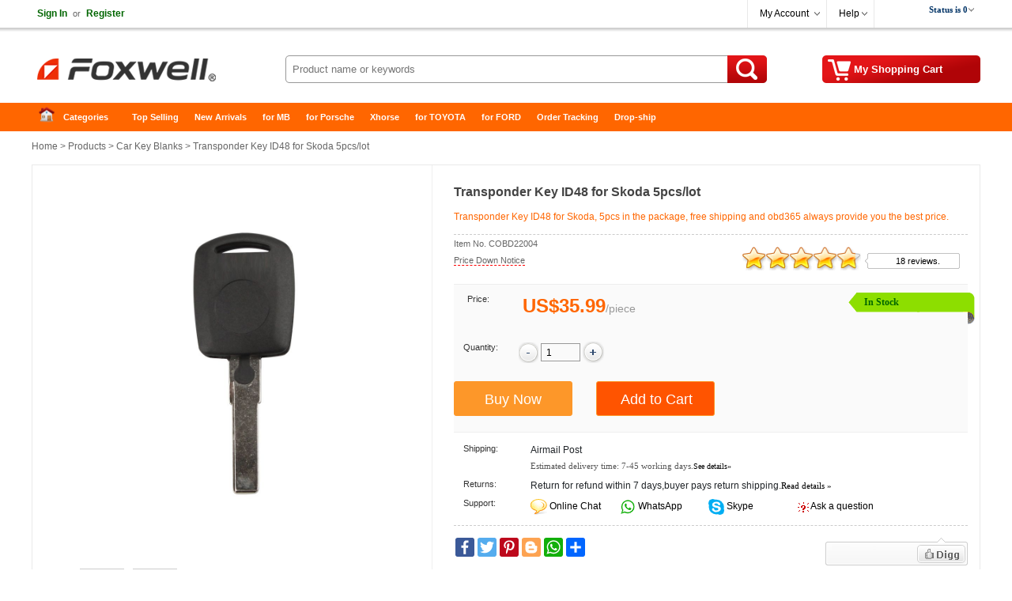

--- FILE ---
content_type: text/html
request_url: https://foxwellpro.com/wholesale/skoda-transponder-key-id48-2004.html
body_size: 75537
content:
<!DOCTYPE html>
<html xmlns:og="http://ogp.me/ns#"  xmlns:fb="http://www.facebook.com/2008/fbml" >
<head>
<meta charset="utf-8" />
<meta name="viewport" content="width=device-width, initial-scale=1, maximum-scale=1.0, user-scalable=no">
<title>Cheap Transponder Key ID48 for Skoda 5pcs/lot</title>
<meta name="keywords" content="skoda remote key,id 48" />
<meta name="description" content="Buy Transponder Key ID48 for Skoda, 5pcs in the package, only 35.99usd, free shipping on obd365.com." />
<meta property="og:url" content="https://www.foxwellpro.com/wholesale/skoda-transponder-key-id48-2004.html" />
<meta property="og:title" content="US$35.99 |Cheap Transponder Key ID48 for Skoda 5pcs/lot | foxwellpro.com" />
<meta property="og:type" content="product" />
<meta property="og:image" content="https://www.foxwellpro.com/upload/pro/skoda-transponder-key-id48-200.jpg" />
<meta property="og:description" content="Buy Transponder Key ID48 for Skoda, 5pcs in the package, only 35.99usd, free shipping on obd365.com." />
<meta property="og:site_name" content="foxwellpro.com" />
<meta property="fb:app_id" content="430349907169532" />
<link rel="amphtml" href="https://www.foxwellpro.com/amp/skoda-transponder-key-id48-2004.html"/> 
<link href="//cdn.foxwellpro.com/style.css" rel="stylesheet" type="text/css" />
<link href="//cdn.foxwellpro.com/share.css" rel="stylesheet" type="text/css" />
<link rel="stylesheet" type="text/css" href="//cdn.foxwellpro.com/plugins/slick/slick.css"/>
<link rel="stylesheet" type="text/css" href="/plugins/slick/slick-theme.css"/>
<link href="//cdn.foxwellpro.com/response.css" rel="stylesheet" type="text/css" />
<link rel="stylesheet" href="//cdn.foxwellpro.com/js/jquery-ui-1.12.1/jquery-ui.min.css">
<link rel="apple-touch-icon" type="image/png" sizes="180x180" href="/images/ios-icon-180.png">
<link rel="icon" type="image/png" sizes="196x196" href="/images/favicon-196.png">
<link rel="shortcut icon" href="/images/favicon.ico">
<link rel="canonical" href="https://www.foxwellpro.com/wholesale/skoda-transponder-key-id48-2004.html">
<script type="text/javascript" src="//cdn.foxwellpro.com/js/common.js"></script>
<link rel="prefetch" href="//cdn.foxwellpro.com/js/jquery/1.12.4/jquery.min.js" as="script" />
<link rel="prefetch" href="//cdn.foxwellpro.com/plugins/slick/slick.js" as="script" />

<script type="application/ld+json">
{
  "@context": "https://schema.org/",
  "@type": "Product",
  "name": "Transponder Key ID48 for Skoda 5pcs/lot",
  "image": ["https://www.foxwellpro.com/upload/pro/skoda-transponder-key-id48-1.jpg","https://www.foxwellpro.com/upload/pro/skoda-transponder-key-id48-2.jpg"],
  "description": "Buy Transponder Key ID48 for Skoda, 5pcs in the package, only 35.99usd, free shipping on obd365.com.",
  "sku": "COBD22004",
  "mpn": "COBD22004",
  "brand": {
    "@type": "Thing",
    "name": "FOXWELL"
  },
  "review": {
    "@type": "Review",
    "reviewRating": {
      "@type": "Rating",
      "ratingValue": "5",
      "bestRating": "5"
    },
    "author": {
      "@type": "Person",
      "name": "Foxwell Pro"
    }
  },
  "aggregateRating": {
    "@type": "AggregateRating",
    "ratingValue": "4.78",
	"reviewCount": "18"
  },
  "offers": {
    "@type": "Offer",
    "url": "https://www.foxwellpro.com/wholesale/skoda-transponder-key-id48-2004.html",
    "priceCurrency": "EUR",
    "price": "35.99",
    "priceValidUntil": "2025/2/13",
    "itemCondition": "https://schema.org/UsedCondition",
    "availability": "https://schema.org/InStock",
    "seller": {
      "@type": "Organization",
      "name": "foxwell"
    }
  }
}
</script>
<script type="application/ld+json">
{
"@context": "https://schema.org",
  "@type": "BreadcrumbList",
  "itemListElement": [{
    "@type": "ListItem",
    "position": 1,
    "item": {
      "@id": "https://www.foxwellpro.com",
      "name": "Home"
    }
  },{
    "@type": "ListItem",
    "position": 2,
    "item": {
      "@id": "https://www.foxwellpro.com/wholesale/",
      "name": "Product"
    }
 },{
"@type": "ListItem",
"position": 3,
"item": {
"@id": "https://www.foxwellpro.com/wholesale/car-key-blanks/",
"name": "Car Key Blanks"
}
},{
"@type": "ListItem",
"position": 4,
"item": {
"@id": "https://www.foxwellpro.com/wholesale/skoda-transponder-key-id48-2004.html",
"name": "Transponder Key ID48 for Skoda 5pcs/lot"
}
} ]
}
</script>

</head>
<body>
<div class="hd_wrapper">
  <div class="hd_wrap_fun">
    <div class="hd_wr_f_nav" id="welSinInOut"><a href="https://www.foxwellpro.com/app/signin.asp" class="link_green" rel="nofollow"><b>Sign In</b></a><span class="gray px11">or</span><a href="https://www.foxwellpro.com/app/regist.asp" class="link_green" rel="nofollow"><b>Register</b></a></div>
    <div class="hd_wr_f_bar">
      <div class="hd_wr_f_my">
        <div class="hd_wr_nav"><a href="https://www.foxwellpro.com/members/" rel="nofollow">My Account</a>
          <ul>
            <a href="https://www.foxwellpro.com/members/?action=orders" rel="nofollow">My Orders</a> <a href="/members/?action=inbox" rel="nofollow">My Tickets</a> <a href="/members/?action=reviews" rel="nofollow">My Reviews</a> <a href="/members/?action=specialproducts" rel="nofollow">VIP Special Products</a> <a id="myaccount_myfavorites" href="/members/?action=myfavorites" rel="nofollow">My Favorites</a>
          </ul>
        </div>
      </div>
      <div class="hd_wr_f_help">
        <div class="hd_wr_nav"><a href="/support/" rel="nofollow">Help</a>
          <ul>
            <a href="/support/" rel="nofollow">Help Center</a> <a href="/support/msg_add.asp" rel="nofollow">Freed Back</a>
          </ul>
        </div>
      </div>
      <div class="hd_wr_f_shipto"><div class="hd_f_n_c"><div class="hd_currency"><ul><li><span class="hdcurr" id="hd_curr_code"><img src="/images/ico_currency/USD.gif" /> USD</span><ul class="currency"><div class="cu_ton_top"></div><a rel="nofollow" href="javascript:void(0);" data="USD"><img src="/images/ico_currency/USD.gif" border="0" align="absmiddle" hspace="5">  U.S.Dollar</a><a rel="nofollow" href="javascript:void(0);" data="EUR"><img src="/images/ico_currency/EUR.gif" border="0" align="absmiddle" hspace="5">  Euro</a><a rel="nofollow" href="javascript:void(0);" data="GBP"><img src="/images/ico_currency/GBP.gif" border="0" align="absmiddle" hspace="5">  British Pound</a><a rel="nofollow" href="javascript:void(0);" data="AUD"><img src="/images/ico_currency/AUD.gif" border="0" align="absmiddle" hspace="5">  Australian Dollar</a><div class="clear"></div></ul></li></ul></div><script type="text/javascript">setTimeout("InitializeCurrencyCode('');",10);</script></div></div>
    </div>
  </div>
</div>
<div class="header">
  <div class="hd_logo"><a href="https://www.foxwellpro.com" target="_top">Foxwell Auto Diagnostic Tool and Accessories supplier, Wholesale, Drop-ship</a></div>
  <div class="hd_cart"><a href="https://www.foxwellpro.com/app/order.asp" target="_top" rel="nofollow"><span id="str_num_mycart">My Shopping Cart</span></a></div>
<div class="hd_sch">
	<form name="formSearch" method="get" onsubmit="javascript:return CF_Search();" action="/search/">
		<span class="sch_txt"></span>
		<input name="q" type="text" id="q" class="kw" maxlength="50" placeholder="Product name or keywords">
		<input type="submit" value="Search" class="go" title="search" />
	</form>
</div>
 </div>
<div class="clear"></div>
<div id="content"> <div class="hd_nav"><div class="hd_ct">
	<ul>
		<li class="fir"><a href="/">Home</a></li>
		<li>
			<a class="ac_a_sm" href="/wholesale/" title="OBD2 Center">Categories</a>
			<ul>
	<li><a href="/wholesale/car-diagnostic-tools/" title="Car Diagnostic Tools">Car Diagnostic Tools</a></li>
	<li><a href="/wholesale/original-brand-tools/" title="Original Brand Tools">Original Brand Tools</a></li>
	<li><a href="/wholesale/car-key-programmers/" title="Car Key Programmers">Car Key Programmers</a></li>
	<li><a href="/wholesale/obd2-code-scanners/" title="OBD2 Code Scanners">OBD2 Code Scanners</a></li>
	<li><a href="/wholesale/truck-heavy-duty-scanners/" title="Truck Heavy Duty Scanners">Truck Heavy Duty Scanners</a></li>
	<li><a href="/wholesale/ecu-chip-tuning-tools/" title="ECU Chip Tuning Tools">ECU Chip Tuning Tools</a></li>
	<li><a href="/wholesale/odometer-correction-tools/" title="Odometer Correction Tools">Odometer Correction Tools</a></li>
	<li><a href="/wholesale/vag-diagnostic-tool/" title="VAG Diagnostic Tool">VAG Diagnostic Tool</a></li>
	<li><a href="/wholesale/software-update-service/" title="Software Update Service">Software Update Service</a></li>
	<li><a href="/wholesale/original-launch-x431-tools/" title="Original Launch X431 Tools">Original Launch X431 Tools</a></li>
	<li><a href="/wholesale/car-key-blanks/" title="Car Key Blanks">Car Key Blanks</a></li>
	<li><a href="/wholesale/key-cutting-locksmith-tools/" title="Key Cutting & Locksmith Tools">Key Cutting & Locksmith Tools</a></li>
	<li><a href="/wholesale/airbag-service-reset-tools/" title="Airbag/Service Reset Tools">Airbag/Service Reset Tools</a></li>
	<li><a href="/wholesale/obd2-cables-and-connectors/" title="OBD2 Cables and Connectors">OBD2 Cables and Connectors</a></li>
	<li><a href="/wholesale/augocom-camshaft-engine-timing-tool/" title="AUGOCOM Camshaft Engine Timing Tool">AUGOCOM Camshaft Engine Timing Tool</a></li>
	<li><a href="/wholesale/other-obdii-vehicle-tools/" title="Other OBDII Vehicle Tools">Other OBDII Vehicle Tools</a></li>
	<li><a href="/wholesale/car-key-chips/" title="Car Key Chips">Car Key Chips</a></li>
	<li><a href="/wholesale/car-key-blades/" title="Car Key Blades">Car Key Blades</a></li>
	<li><a href="/wholesale/car-diagnostic-software/" title="Car Diagnostic Software">Car Diagnostic Software</a></li>
	<li><a href="/wholesale/automotive-electrical-testers-test-leads/" title="Automotive Electrical Testers & Test Leads">Automotive Electrical Testers & Test Leads</a></li>
	<li><a href="/wholesale/auto-hid-xenon-light-and-led-light/" title="Auto HID Xenon Light and LED Light">Auto HID Xenon Light and LED Light</a></li>
	<li><a href="/wholesale/consumer-electronic/" title="Consumer Electronic">Consumer Electronic</a></li>
	<li><a href="/wholesale/automotive-electronics/" title="Automotive Electronics">Automotive Electronics</a></li>
	<li><a href="/wholesale/vident-obd2-diagnosis/" title="VIDENT OBD2 Diagnosis">VIDENT OBD2 Diagnosis</a></li>
	<li><a href="/wholesale/mb-star-diagnostic-tools/" title="MB Star Diagnostic Tools">MB Star Diagnostic Tools</a></li>
	<li><a href="/wholesale/health-care/" title="Health Care">Health Care</a></li>
	<li><a href="/wholesale/special-deals/" title="Special Deals">Special Deals</a></li>
	<li><a href="/wholesale/consumer-electronics/" title="Consumer Electronics">Consumer Electronics</a></li>
	<li><a href="/wholesale/repair-maintenance-tools/" title="Repair & Maintenance Tools">Repair & Maintenance Tools</a></li>
	<li><a href="/wholesale/expired-tools/" title="Expired Tools">Expired Tools</a></li>
	<li><a href="/wholesale/outdoor/" title="Outdoor">Outdoor</a></li>
	<li><a href="/wholesale/home-garden/" title="Home & Garden">Home & Garden</a></li>
			</ul>
		</li>
		<li><a class="ac_ats" href="/wholesale/hot_selling.html" title="Top Selling">Top Selling</a></li>
		<li><a class="ac_ats" href="/wholesale/new_arrivals.html" title="New Arrivals">New Arrivals</a></li>
		<li><a class="ac_ats" href="/tags/mb.html" title="for MB">for MB</a></li>
		<li><a class="ac_ats" href="/tags/porsche.html" title="for Porsche">for Porsche</a></li>
		<li><a class="ac_ats" href="/wholesale/Brand-xhorse/" title="Xhorse">Xhorse</a></li>
		<li><a class="ac_ats" href="/tags/toyota.html" title="for TOYOTA">for TOYOTA</a></li>
		<li><a class="ac_ats" href="/tags/ford.html" title="for FORD">for FORD</a></li>
		<li><a class="ac_ats" href="/app/getOrderInfo.asp" title="Order Tracking">Order Tracking</a></li>
		<li class=" lst"><a class="ac_ats" href="/info/drop-ship/" title="Drop-ship">Drop-ship</a></li>
	</ul>
</div></div>

  <div id="main"> 	<div class="breadcrumb"><a href="/">Home</a> &gt; <a href="/wholesale/">Products</a> &gt; <a href="/wholesale/car-key-blanks/">Car Key Blanks</a> &gt; Transponder Key ID48 for Skoda 5pcs/lot</div>

    <div class="pro_chief">
    <div id="preview">
        <div class="jqzoom" id="spec-n1"><img src="/upload/pro/skoda-transponder-key-id48-1.jpg" width="400" jqimg="/upload/pro/skoda-transponder-key-id48-1.jpg" alt="Transponder Key ID48 for Skoda 5pcs/lot" /></div>
        <div id="spec-n5">
          <div class="control" id="spec-left"></div>
          <div id="spec-list"> <ul class="list-h"><li><img src="/upload/pro/skoda-transponder-key-id48-1.jpg" width="50" height="50" alt="Transponder Key ID48 for Skoda 5pcs/lot" /></li><li><img src="/upload/pro/skoda-transponder-key-id48-2.jpg" width="50" height="50" alt="Transponder Key ID48 for Skoda 5pcs/lot" /></li></ul> </div>
          <div class="control" id="spec-right"></div>
        </div>
      </div>
      <div class="focus_propic"><div class="slider single-item"><div><img src="/upload/pro/skoda-transponder-key-id48-1.jpg" alt="Transponder Key ID48 for Skoda 5pcs/lot" /></div><div><img src="/upload/pro/skoda-transponder-key-id48-2.jpg" alt="Transponder Key ID48 for Skoda 5pcs/lot" /></div></div></div>
      <div class="brief">
        <h1 class="itemname">Transponder Key ID48 for Skoda 5pcs/lot</h1>
        <div class="slogan">Transponder Key ID48 for Skoda, 5pcs in the package, free shipping and obd365 always provide you the best price.</div>
        <div class="pnline"></div>
        <div class="pro_c_b_itemno"><span class="itemno">Item No. COBD22004</span><span id="num_pro_sold_2004"></span> <span class="pricenotice"><a href="/notice/skoda-transponder-key-id48-2004.html" title="Price Down Notice" target="_blank">Price Down Notice</a></span></div>
        <div class="pro_ch_bf_rate" id="pro_rate_2004">
          <div class="pro_ch_bf_rate_bg">
            <div class="pro_ch_bf_rate_vw" style="width:143.333333333333px;"></div>
          </div>
          <div class="pro_ch_bf_rate_tx"><a href="/reviews/?ProID=2004" target="_blank">18 reviews.</a></div>
        </div>
        <div class="blank15px"></div>
        <div class="pro_bo_m">
          <div class="pro_bo_stock_pra"> <div class="p_bo_instock">In Stock</div> </div>
          <div class="sys_item_spec"> <dl class="clearfix iteminfo_parameter lh32"><dt style="line-height:14px;">Price:</dt><dd><div class="wrap-price"><span class="sys_item_price price_data" data="35.99">US$35.99</span><span class="p-splitter">/</span><span class="p-unit"> piece </span></div></dd></dl>
            <div class="blank10px"></div>
            
             </div>
          <div class="blank15px"></div>
          <dl class="clearfix iteminfo_parameter" id="id_pro_b_item_oQty">
            <dt>Quantity:</dt>
            <dd> <a href="javascript:void(0)" onClick="updateQuantity('oQty', 'minus', 1);"><img src="//cdn.foxwellpro.com/images/bg/minus.png" /></a>
              <input name="oQty" type="text" class="input" id="oQty" size="4" maxlength="6" style="margin:-10px 0 10px 0; vertical-align:middle;" onKeyPress="event.returnValue=IsDigit();" value="1" onKeyUp="IsOrderNeedQty('Y','oQty');" />
              <a href="javascript:void(0)" onClick="updateQuantity('oQty', 'plus', 1);"><img src="//cdn.foxwellpro.com/images/bg/plus.png" /></a> &nbsp;&nbsp; <b><span id="alert_o_need_oQty" class="alert"></span></b> </dd>
            <div class="clear"></div>
          </dl>
          <div class="blank15px"></div>
          <div class="pro_bo_add_l">
            <input name="btn_buyitnow"  type="button" class="btn_buyitnow" value="Buy Now" title="Buy It Now" onClick="javascript:ShoppingCartAdd('2004','BuyItNow','','oSize','','oColor','Y','oQty');return false;" onMouseOver="javascript:IsOrderNeedSize('','oSize');IsOrderNeedColor('','oColor');IsOrderNeedQty('Y','oQty');return false;" />
          </div>
          <div class="pro_bo_add_m">
            <input name="add_to_cart"  type="button" class="btn_addtocart" value="Add to Cart" title="Add to Cart" onClick="javascript:ShoppingCartAdd('2004','Single','','oSize','','oColor','Y','oQty');return false;" onMouseOver="javascript:IsOrderNeedSize('','oSize');IsOrderNeedColor('','oColor');IsOrderNeedQty('Y','oQty');return false;" />
          </div>
          <div class="blank5px"></div>
        </div>
        <div class="blank10px"></div>
        <dl>
          <dt class="w100px">Shipping:</dt>
          <dd class="w420px"><span id="shippingcost"></span><span class="shippingmethod">Airmail Post</span><br /><span class="px11 verdana gray_dark">Estimated delivery time: <span id="shippingtime">7-45</span> working days.<a href="/support/what-delivery-option-is-available-for-me-70.html" target="_blank"><span class="px10">See details»</span></a></span></dd>
          <div class="clear"></div>
          		<dt class="w100px">Returns:</dt>		<dd class="w420px">Return for refund within 7 days,buyer pays return shipping.<a href="/support/return-policy-4174.html" target="_blank"><span class="px11 verdana">Read details »</span></a></dd>
          <div class="clear"></div>
          <dt class="w100px">Support:</dt>
          <dd class="w420px"> <span class="fl50"><img src="//cdn.foxwellpro.com/images/ico/ocs.gif" hspace="3" border="0" align="absmiddle" /> <a class="chat" href="javascript:void(0);" onClick="OverlayChatWidgetV2.Show();OverlayChatWidgetV2.SetMode('chat');" rel="nofollow"> Online Chat</a></span> <span class="fl50"><img src="//cdn.foxwellpro.com/images/ico/whatsapp.png" hspace="3" border="0" align="absmiddle" /><a class="chat" href="https://api.whatsapp.com/send?phone=8615000620749&text=&source=foxwellpro.com&data=" target="_blank" rel="nofollow"> WhatsApp</a></span> <span class="fl50"><img src="//cdn.foxwellpro.com/images/ico/skype.png" hspace="3" border="0" align="absmiddle" /><a class="chat" href="skype:live:chinaobd2" rel="nofollow"> Skype</a></span> <span class="fl50"><img src="//cdn.foxwellpro.com/images/ico/s4.gif" hspace="3" border="0" align="absmiddle" /> <a href="/support/msg_add.asp?DirID=2&ProID=2004&q=skoda remote key,id 48" title="ask a questions about Transponder Key ID48 for Skoda 5pcs/lot"> Ask a question</a></span> </dd>
        </dl>
        <div class="blank5px"></div>
        <div class="dashed5px"></div>
        <div class="blank10px"></div>
        <div class="pro_ch_bf_digg">
          <div class="pro_digg_180x35"><a href="javascript:ProDiggIt('2004','sv_pro_digg_2004');"><span id="num_pro_digg_2004"></span></a><span id="sv_pro_digg_2004" class="alert"></span></div>
        </div>
        <div class="pro_ch_bf_share" id="sharethis"></div>
        <div class="clear"></div>
        <form method="post" name="formOrderAdd" id="formOrderAdd" action="https://www.foxwellpro.com/app/order.asp">
          <input type="hidden" name="ProID" id="ProID" value="2004" />
          <input type="hidden" name="oSize" id="oSize" value="" />
          <input type="hidden" name="oColor" id="oColor" value="" />
          <input type="hidden" name="oQty" value="" />
          <input type="hidden" name="Action" value="" />
          <input type="hidden" name="AddMethod" value="" />
          <input type="submit" style="display:none" />
        </form>
      </div>
      
      <div class="clear"></div>
    </div>
    <div class="similarpro"><div class="slidertitle"><h2>You may be interested in</h2></div><div class="slider responsive">
	<div class="product-inner"><div class="pic"><a href="/wholesale/yanhua-mini-acdp-bmw-fem-bdc-module-6623.html" title="Yanhua Mini ACDP Module2 BMW FEM/BDC Support IMMO Key Programming, Odometer Reset, Module Recovery, Data Backup"><img src="/upload/pro/yanhua-mini-acdp-bmw-fem-bdc-module-200.jpg" width="180" height="180" border="0" hspace="0" vspace="0" alt="Yanhua Mini ACDP Module2 BMW FEM/BDC Support IMMO Key Programming, Odometer Reset, Module Recovery, Data Backup" align="absmiddle" /></a></div><div class="product-info"><div class="name"><a href="/wholesale/yanhua-mini-acdp-bmw-fem-bdc-module-6623.html" title="Yanhua Mini ACDP Module2 BMW FEM/BDC Support IMMO Key Programming, Odometer Reset, Module Recovery, Data Backup">Yanhua Mini ACDP Module2 BMW FEM/BDC Support IMMO Ke ...</a></div><div class="price"><b class="price_data" data="297">US$297.00</b> &nbsp;/&nbsp;piece </div></div>	</div>	<div class="product-inner"><div class="pic"><a href="/wholesale/thinktool-max-mini-obd2-scanner-8957.html" title="Thinkcar Thinktool Max ThinkCar ThinkScan Max OBD2 Scanner Professional Full System Diagnostic Scanner Car Auto Scanner ECU Coding Active Test"><img src="/upload/pro/thinktool-max-mini-obd2-scanner-8957-1-200.jpg" width="180" height="180" border="0" hspace="0" vspace="0" alt="Thinkcar Thinktool Max ThinkCar ThinkScan Max OBD2 Scanner Professional Full System Diagnostic Scanner Car Auto Scanner ECU Coding Active Test" align="absmiddle" /></a></div><div class="product-info"><div class="name"><a href="/wholesale/thinktool-max-mini-obd2-scanner-8957.html" title="Thinkcar Thinktool Max ThinkCar ThinkScan Max OBD2 Scanner Professional Full System Diagnostic Scanner Car Auto Scanner ECU Coding Active Test">Thinkcar Thinktool Max ThinkCar ThinkScan Max OBD2 S ...</a></div><div class="price"><b class="price_data" data="349.95">US$349.95</b> &nbsp;/&nbsp;piece </div></div>	</div>	<div class="product-inner"><div class="pic"><a href="/wholesale/hex-v2-online-updated-version.html" title="HEX-V2 HEX V2 Dual K & CAN USB VAG Car Diagnostic interface Support Multi-function Online Updated Version for Volkswagen Audi Seat Skoda"><img src="/upload/pro/hex-v2-online-updated-version-200.jpg" width="180" height="180" border="0" hspace="0" vspace="0" alt="HEX-V2 HEX V2 Dual K & CAN USB VAG Car Diagnostic interface Support Multi-function Online Updated Version for Volkswagen Audi Seat Skoda" align="absmiddle" /></a></div><div class="product-info"><div class="name"><a href="/wholesale/hex-v2-online-updated-version.html" title="HEX-V2 HEX V2 Dual K & CAN USB VAG Car Diagnostic interface Support Multi-function Online Updated Version for Volkswagen Audi Seat Skoda">HEX-V2 HEX V2 Dual K & CAN USB VAG Car Diagnostic in ...</a></div><div class="price"><b class="price_data" data="89">US$89.00</b> &nbsp;/&nbsp;piece </div></div>	</div>	<div class="product-inner"><div class="pic"><a href="/wholesale/obdii-extension-cable-7535.html" title="OBDII Extension cable 16 Pin Male To Female OBD2 Connector 16Pin diagnostic tool ELM327 OBD2 extended adapter 36cm"><img src="/upload/pro/obdii-extension-cable-7535-1-200.jpg" width="180" height="180" border="0" hspace="0" vspace="0" alt="OBDII Extension cable 16 Pin Male To Female OBD2 Connector 16Pin diagnostic tool ELM327 OBD2 extended adapter 36cm" align="absmiddle" /></a></div><div class="product-info"><div class="name"><a href="/wholesale/obdii-extension-cable-7535.html" title="OBDII Extension cable 16 Pin Male To Female OBD2 Connector 16Pin diagnostic tool ELM327 OBD2 extended adapter 36cm">OBDII Extension cable 16 Pin Male To Female OBD2 Con ...</a></div><div class="price"><b class="price_data" data="9.99">US$9.99</b> &nbsp;/&nbsp;piece </div></div>	</div>	<div class="product-inner"><div class="pic"><a href="/wholesale/thinktool-max-obd2-scanner-professional-full-system-obd2-diagnostic-tool-8972.html" title="Thinkcar Thinkscan Max Thinkcar Thinktool Max OBD2 Scanner Professional Full System OBD2 Diagnostic Tool Car Automotive Scanner ECU Coding Active Test"><img src="/upload/pro/thinktool-max-obd2-scanner-professional-full-system-obd2-diagnostic-tool-8972-1-200.jpg" width="180" height="180" border="0" hspace="0" vspace="0" alt="Thinkcar Thinkscan Max Thinkcar Thinktool Max OBD2 Scanner Professional Full System OBD2 Diagnostic Tool Car Automotive Scanner ECU Coding Active Test" align="absmiddle" /></a></div><div class="product-info"><div class="name"><a href="/wholesale/thinktool-max-obd2-scanner-professional-full-system-obd2-diagnostic-tool-8972.html" title="Thinkcar Thinkscan Max Thinkcar Thinktool Max OBD2 Scanner Professional Full System OBD2 Diagnostic Tool Car Automotive Scanner ECU Coding Active Test">Thinkcar Thinkscan Max Thinkcar Thinktool Max OBD2 S ...</a></div><div class="price"><b class="price_data" data="269">US$269.00</b> &nbsp;/&nbsp;piece </div></div>	</div>	<div class="product-inner"><div class="pic"><a href="/wholesale/foxwell-nt650-elite-all-makes-service-tool-5702.html" title="FOXWELL NT650 Elite OBD2 Automotive Scanner ABS SRS DPF Oil Reset Code Reader Professional OBD Car Diagnostic Tool OBD2 Scanner"><img src="/upload/pro/foxwell-nt650-elite-all-makes-service-tool-200.jpg" width="180" height="180" border="0" hspace="0" vspace="0" alt="FOXWELL NT650 Elite OBD2 Automotive Scanner ABS SRS DPF Oil Reset Code Reader Professional OBD Car Diagnostic Tool OBD2 Scanner" align="absmiddle" /></a></div><div class="product-info"><div class="name"><a href="/wholesale/foxwell-nt650-elite-all-makes-service-tool-5702.html" title="FOXWELL NT650 Elite OBD2 Automotive Scanner ABS SRS DPF Oil Reset Code Reader Professional OBD Car Diagnostic Tool OBD2 Scanner">FOXWELL NT650 Elite OBD2 Automotive Scanner ABS SRS  ...</a></div><div class="price"><b class="price_data" data="139">US$139.00</b> &nbsp;/&nbsp;piece </div></div>	</div>	<div class="product-inner"><div class="pic"><a href="/wholesale/thinktool-pros-obd2-scanner-professional-automotivo-car-diagnostic-tool-8969.html" title="Thinkcar Thinktool Pros+ OBD2 Scanner Professional Automotivo Car Diagnostic Tool Programmable TPMS Code Reader ECU Coding"><img src="/upload/pro/thinktool-pros-obd2-scanner-professional-automotivo-car-diagnostic-tool-8969-1.jpg" width="180" height="180" border="0" hspace="0" vspace="0" alt="Thinkcar Thinktool Pros+ OBD2 Scanner Professional Automotivo Car Diagnostic Tool Programmable TPMS Code Reader ECU Coding" align="absmiddle" /></a></div><div class="product-info"><div class="name"><a href="/wholesale/thinktool-pros-obd2-scanner-professional-automotivo-car-diagnostic-tool-8969.html" title="Thinkcar Thinktool Pros+ OBD2 Scanner Professional Automotivo Car Diagnostic Tool Programmable TPMS Code Reader ECU Coding">Thinkcar Thinktool Pros+ OBD2 Scanner Professional A ...</a></div><div class="price"><b class="price_data" data="1587">US$1,587.00</b> &nbsp;/&nbsp;piece </div></div>	</div>	<div class="product-inner"><div class="pic"><a href="/wholesale/obdstar-x300-mini-for-chrysler-6404.html" title="OBDSTAR X300 MINI Chrysler Jeep Dodge IMMO Key and Mileage Programmer Supports Oil Reset"><img src="/upload/pro/obdstar-x300-mini-chrysler-programmer-200.jpg" width="180" height="180" border="0" hspace="0" vspace="0" alt="OBDSTAR X300 MINI Chrysler Jeep Dodge IMMO Key and Mileage Programmer Supports Oil Reset" align="absmiddle" /></a></div><div class="product-info"><div class="name"><a href="/wholesale/obdstar-x300-mini-for-chrysler-6404.html" title="OBDSTAR X300 MINI Chrysler Jeep Dodge IMMO Key and Mileage Programmer Supports Oil Reset">OBDSTAR X300 MINI Chrysler Jeep Dodge IMMO Key and M ...</a></div><div class="price"><b class="price_data" data="289">US$289.00</b> &nbsp;/&nbsp;piece </div></div>	</div>	<div class="product-inner"><div class="pic"><a href="/wholesale/foxwell-nt624-elite-obd2-scanner.html" title="Foxwell NT624 Elite OBD2 EOBD Automotive Scanner Full System Code Reader EPB Oil Reset OBD 2 Auto Scanner Car Diagnostic Tool"><img src="/upload/pro/foxwell-nt624-elite-obd2-scanner-200.jpg" width="180" height="180" border="0" hspace="0" vspace="0" alt="Foxwell NT624 Elite OBD2 EOBD Automotive Scanner Full System Code Reader EPB Oil Reset OBD 2 Auto Scanner Car Diagnostic Tool" align="absmiddle" /></a></div><div class="product-info"><div class="name"><a href="/wholesale/foxwell-nt624-elite-obd2-scanner.html" title="Foxwell NT624 Elite OBD2 EOBD Automotive Scanner Full System Code Reader EPB Oil Reset OBD 2 Auto Scanner Car Diagnostic Tool">Foxwell NT624 Elite OBD2 EOBD Automotive Scanner Ful ...</a></div><div class="price"><b class="price_data" data="179">US$179.00</b> &nbsp;/&nbsp;piece </div></div>	</div>	<div class="product-inner"><div class="pic"><a href="/wholesale/foxwell-nt680-pro-all-system-all-makes-scanner-5937.html" title="Foxwell NT680 Pro All System All Makes Scanner with Special Functions Updated Version of NT644 Pro"><img src="/upload/pro/foxwell-nt680-pro-all-system-all-makes-scanner-200.jpg" width="180" height="180" border="0" hspace="0" vspace="0" alt="Foxwell NT680 Pro All System All Makes Scanner with Special Functions Updated Version of NT644 Pro" align="absmiddle" /></a></div><div class="product-info"><div class="name"><a href="/wholesale/foxwell-nt680-pro-all-system-all-makes-scanner-5937.html" title="Foxwell NT680 Pro All System All Makes Scanner with Special Functions Updated Version of NT644 Pro">Foxwell NT680 Pro All System All Makes Scanner with  ...</a></div><div class="price"><b class="price_data" data="160">US$160.00</b> &nbsp;/&nbsp;piece </div></div>	</div>	<div class="product-inner"><div class="pic"><a href="/wholesale/topdon-t-ninja-1000-key-programming-tool-9246.html" title="TOPDON T-Ninja 1000 Key Programming Tool for All Key Lost  Professional Immobilizer Read Pin Delete Add Key Key Coding"><img src="/upload/pro/topdon-t-ninja-1000-key-programming-tool-9246-1-200.jpg" width="180" height="180" border="0" hspace="0" vspace="0" alt="TOPDON T-Ninja 1000 Key Programming Tool for All Key Lost  Professional Immobilizer Read Pin Delete Add Key Key Coding" align="absmiddle" /></a></div><div class="product-info"><div class="name"><a href="/wholesale/topdon-t-ninja-1000-key-programming-tool-9246.html" title="TOPDON T-Ninja 1000 Key Programming Tool for All Key Lost  Professional Immobilizer Read Pin Delete Add Key Key Coding">TOPDON T-Ninja 1000 Key Programming Tool for All Key ...</a></div><div class="price"><b class="price_data" data="599">US$599.00</b> &nbsp;/&nbsp;piece </div></div>	</div>	<div class="product-inner"><div class="pic"><a href="/wholesale/godiag-gt100-with-bmw-cas4-and-fem-test-platform-6622.html" title="GODIAG GT100 Breakout Box ECU Tool with BMW CAS4 CAS4+ and FEM/BDC Test Platform Full Package"><img src="/upload/pro/godiag-gt100-with-bmw-cas4-and-fem-test-platform-200.jpg" width="180" height="180" border="0" hspace="0" vspace="0" alt="GODIAG GT100 Breakout Box ECU Tool with BMW CAS4 CAS4+ and FEM/BDC Test Platform Full Package" align="absmiddle" /></a></div><div class="product-info"><div class="name"><a href="/wholesale/godiag-gt100-with-bmw-cas4-and-fem-test-platform-6622.html" title="GODIAG GT100 Breakout Box ECU Tool with BMW CAS4 CAS4+ and FEM/BDC Test Platform Full Package">GODIAG GT100 Breakout Box ECU Tool with BMW CAS4 CAS ...</a></div><div class="price"><b class="price_data" data="169">US$169.00</b> &nbsp;/&nbsp;piece </div></div>	</div>	<div class="product-inner"><div class="pic"><a href="/wholesale/scania-vci3-scanner-wifi-wireless-diagnostic-4717.html" title="Promotion V2.51.3 SDP3 Scania VCI-3 VCI3 Scanner Wifi Diagnostic Tool for Scania"><img src="/upload/pro/scania-vci3-scanner-wifi-wireless-diagnostic-200.jpg" width="180" height="180" border="0" hspace="0" vspace="0" alt="Promotion V2.51.3 SDP3 Scania VCI-3 VCI3 Scanner Wifi Diagnostic Tool for Scania" align="absmiddle" /></a></div><div class="product-info"><div class="name"><a href="/wholesale/scania-vci3-scanner-wifi-wireless-diagnostic-4717.html" title="Promotion V2.51.3 SDP3 Scania VCI-3 VCI3 Scanner Wifi Diagnostic Tool for Scania">Promotion V2.51.3 SDP3 Scania VCI-3 VCI3 Scanner Wif ...</a></div><div class="price"><b class="price_data" data="79">US$79.00</b> &nbsp;/&nbsp;piece </div></div>	</div>	<div class="product-inner"><div class="pic"><a href="/wholesale/foxwell-nt680-all-systems-diagnostic-scanner-5938.html" title="Foxwell NT680 All Systems Diagnostic Scanner with Oil Light/Service Reset+EPB Functions Updated Version of NT624"><img src="/upload/pro/foxwell-nt680-all-systems-diagnostic-scanner-200.jpg" width="180" height="180" border="0" hspace="0" vspace="0" alt="Foxwell NT680 All Systems Diagnostic Scanner with Oil Light/Service Reset+EPB Functions Updated Version of NT624" align="absmiddle" /></a></div><div class="product-info"><div class="name"><a href="/wholesale/foxwell-nt680-all-systems-diagnostic-scanner-5938.html" title="Foxwell NT680 All Systems Diagnostic Scanner with Oil Light/Service Reset+EPB Functions Updated Version of NT624">Foxwell NT680 All Systems Diagnostic Scanner with Oi ...</a></div><div class="price"><b class="price_data" data="168">US$168.00</b> &nbsp;/&nbsp;piece </div></div>	</div>	<div class="product-inner"><div class="pic"><a href="/wholesale/autel-maxiim-im508-plus-xp400-pro-6643.html" title="Original Autel MaxiIM IM508 Advanced IMMO & Key Programming Tool Plus XP400 Pro Key and Chip Programmer"><img src="/upload/pro/autel-maxiim-im508-plus-xp400-pro-200.jpg" width="180" height="180" border="0" hspace="0" vspace="0" alt="Original Autel MaxiIM IM508 Advanced IMMO & Key Programming Tool Plus XP400 Pro Key and Chip Programmer" align="absmiddle" /></a></div><div class="product-info"><div class="name"><a href="/wholesale/autel-maxiim-im508-plus-xp400-pro-6643.html" title="Original Autel MaxiIM IM508 Advanced IMMO & Key Programming Tool Plus XP400 Pro Key and Chip Programmer">Original Autel MaxiIM IM508 Advanced IMMO & Key Prog ...</a></div><div class="price"><b class="price_data" data="1179">US$1,179.00</b> &nbsp;/&nbsp;piece </div></div>	</div>	<div class="product-inner"><div class="pic"><a href="/wholesale/thinktool-pro-obd2-professional-full-system-diagnostic-tool-8973.html" title="Thinkcar Thinktool Pro OBD2 Professional Full System Diagnostic tool Scanner Code Reader Car Auto Scanner ECU Coding Active Test"><img src="/upload/pro/thinktool-pro-obd2-professional-full-system-diagnostic-tool-8973-1-200.jpg" width="180" height="180" border="0" hspace="0" vspace="0" alt="Thinkcar Thinktool Pro OBD2 Professional Full System Diagnostic tool Scanner Code Reader Car Auto Scanner ECU Coding Active Test" align="absmiddle" /></a></div><div class="product-info"><div class="name"><a href="/wholesale/thinktool-pro-obd2-professional-full-system-diagnostic-tool-8973.html" title="Thinkcar Thinktool Pro OBD2 Professional Full System Diagnostic tool Scanner Code Reader Car Auto Scanner ECU Coding Active Test">Thinkcar Thinktool Pro OBD2 Professional Full System ...</a></div><div class="price"><b class="price_data" data="709">US$709.00</b> &nbsp;/&nbsp;piece </div></div>	</div></div></div>

    <div class="detail-main-layout">
      <div class="detail">
        <div class="pro_ctab">
          <ul>
            <li id="p_ab_mn_1" class="current" onClick="AreaMultiMenuShowHide('p_ab_mn_','p_ab_vw_',2,1,'current','');"><span>Product Details</span></li>
            <li id="p_ab_mn_2" onClick="AreaMultiMenuShowHide('p_ab_mn_','p_ab_vw_',2,2,'current','');ProReviews_Pagination('p_ab_vw_2','/ajax/pro_rev_list.asp','ProID=2004','begin');"><span>Product's Reviews<b id="num_pro_review_2004"></b></span></li>
            <li><span><a href="/reviews/details-2004.html">Write a Review</a></span></li>
            <li><span><a href="#na_pro_releated">Related Products</a></span></li>
          </ul>
        </div>
        <div id="p_ab_vw_1" style="display:">
          <div class="blank5px"></div>
          <div class="exh_m_cont">
           
        
<div>
	<br />
	<strong>Transponder Key ID48 for Skoda</strong></div>
<div>
	 </div>
<div>
	<strong>Package List:</strong></div>
<div>
	 </div>
<div>
	5pcs x Transponder Key ID48 for Skoda<br />
	 </div>


          <div class="blank15px"></div>
          <p><img src="//cdn.foxwellpro.com/upload/support/tip-1.jpg" alt="Transponder Key ID48 for Skoda 5pcs/lot order tips 1" /></p>
          </div>
          <div class="blank15px"></div>
          <div class="tag"><b class="px14">Tags:</b> 			<a href="/producttags/skoda-remote-key.html"><strong>skoda remote key</strong></a>
			<a href="/producttags/id-48.html">id 48</a>
<div class="clear"></div></div>
          <div class="blank10px"></div>
          <div class="page_prev_next">
            <div class="prev">Previous: <a href="/wholesale/opel-key-shell-free-shipping-2003.html">Key Shell for Opel 5pcs/lot</a></div>
            <div class="next">Next: <a href="/wholesale/new-toyota-remote-key-shell-3button-without-sticker-2005.html">10pcs/lot Remote Key Shell 3 Button Without Sticker For Toyota</a></div>
          </div>
        </div>
        <div id="p_ab_vw_2" style="display:none">
          <div class="loading_img"></div>
        </div>
        <div class="blank15px"></div>
        <div id="na_pro_releated" class="pBox">
          <div class="hd"><span class="more">
          <a href="/wholesale/">More</a>
          <a href="/wholesale/featured_products.html">More</a>
          <a href="/wholesale/hot_selling.html">More</a>
          <a href="/wholesale/special_offers.html">More</a>
          <a href="/wholesale/new_arrivals.html">More</a>
          <a href="/wholesale/free_shipping.html">More</a>
          </span>
            <ul>
              <li>Related Items</li>
              <li>Recommond Tools</li>
              <li>Hot Sale</li>
              <li>On Sale</li>
              <li>New Arrivals</li>
              <li>Freeshipping Items</li>
            </ul>
          </div>
          <div class="bd">
            <div class="con"><div class="picScroll">
<ul>
	<li>
		<div class="pic"><a href="/wholesale/obdstar-x300-mini-for-chrysler-6404.html" title="OBDSTAR X300 MINI Chrysler Jeep Dodge IMMO Key and Mileage Programmer Supports Oil Reset"><img src="/upload/pro/obdstar-x300-mini-chrysler-programmer-200.jpg" width="120" height="120" border="0" hspace="0" vspace="0" alt="OBDSTAR X300 MINI Chrysler Jeep Dodge IMMO Key and Mileage Programmer Supports Oil Reset" align="absmiddle" /></a></div>
		<div class="name"><a href="/wholesale/obdstar-x300-mini-for-chrysler-6404.html" title="OBDSTAR X300 MINI Chrysler Jeep Dodge IMMO Key and Mileage Programmer Supports Oil Reset">OBDSTAR X300 MINI Chrysler Jeep  ...</a></div>
		<div class="price"><b class="price_data" data="289">US$289.00</b> &nbsp;/&nbsp;piece </div>
	</li>
	<li>
		<div class="pic"><a href="/wholesale/xhorse-vvdi-key-tool-max-pro-9958.html" title="2023 Newest Xhorse VVDI Key Tool Max Pro With MINI OBD Tool Function Support Read Voltage and Leakage Current"><img src="/upload/pro/xhorse-vvdi-key-tool-max-pro-200.jpg" width="120" height="120" border="0" hspace="0" vspace="0" alt="2023 Newest Xhorse VVDI Key Tool Max Pro With MINI OBD Tool Function Support Read Voltage and Leakage Current" align="absmiddle" /></a></div>
		<div class="name"><a href="/wholesale/xhorse-vvdi-key-tool-max-pro-9958.html" title="2023 Newest Xhorse VVDI Key Tool Max Pro With MINI OBD Tool Function Support Read Voltage and Leakage Current">2023 Newest Xhorse VVDI Key Tool ...</a></div>
		<div class="price"><b class="price_data" data="439">US$439.00</b> &nbsp;/&nbsp;piece </div>
	</li>
	<li>
		<div class="pic"><a href="/wholesale/autel-maxiim-im508-plus-xp400-pro-6643.html" title="Original Autel MaxiIM IM508 Advanced IMMO & Key Programming Tool Plus XP400 Pro Key and Chip Programmer"><img src="/upload/pro/autel-maxiim-im508-plus-xp400-pro-200.jpg" width="120" height="120" border="0" hspace="0" vspace="0" alt="Original Autel MaxiIM IM508 Advanced IMMO & Key Programming Tool Plus XP400 Pro Key and Chip Programmer" align="absmiddle" /></a></div>
		<div class="name"><a href="/wholesale/autel-maxiim-im508-plus-xp400-pro-6643.html" title="Original Autel MaxiIM IM508 Advanced IMMO & Key Programming Tool Plus XP400 Pro Key and Chip Programmer">Original Autel MaxiIM IM508 Adva ...</a></div>
		<div class="price"><b class="price_data" data="1179">US$1,179.00</b> &nbsp;/&nbsp;piece </div>
	</li>
	<li>
		<div class="pic"><a href="/wholesale/xhorse-vvdi-key-tool-plus-pad-6191.html" title="Xhorse VVDI Key Tool Plus Pad Full Configuration Advanced Version"><img src="/upload/pro/xhorse-vvdi-key-tool-plus-200.jpg" width="120" height="120" border="0" hspace="0" vspace="0" alt="Xhorse VVDI Key Tool Plus Pad Full Configuration Advanced Version" align="absmiddle" /></a></div>
		<div class="name"><a href="/wholesale/xhorse-vvdi-key-tool-plus-pad-6191.html" title="Xhorse VVDI Key Tool Plus Pad Full Configuration Advanced Version">Xhorse VVDI Key Tool Plus Pad Fu ...</a></div>
		<div class="price"><b class="price_data" data="1799">US$1,799.00</b> &nbsp;/&nbsp;piece </div>
	</li>
	<li>
		<div class="pic"><a href="/wholesale/topdon-t-ninja-1000-key-programming-tool-9246.html" title="TOPDON T-Ninja 1000 Key Programming Tool for All Key Lost  Professional Immobilizer Read Pin Delete Add Key Key Coding"><img src="/upload/pro/topdon-t-ninja-1000-key-programming-tool-9246-1-200.jpg" width="120" height="120" border="0" hspace="0" vspace="0" alt="TOPDON T-Ninja 1000 Key Programming Tool for All Key Lost  Professional Immobilizer Read Pin Delete Add Key Key Coding" align="absmiddle" /></a></div>
		<div class="name"><a href="/wholesale/topdon-t-ninja-1000-key-programming-tool-9246.html" title="TOPDON T-Ninja 1000 Key Programming Tool for All Key Lost  Professional Immobilizer Read Pin Delete Add Key Key Coding">TOPDON T-Ninja 1000 Key Programm ...</a></div>
		<div class="price"><b class="price_data" data="599">US$599.00</b> &nbsp;/&nbsp;piece </div>
	</li>
	<li>
		<div class="pic"><a href="/wholesale/obdstar-p002-with-toyota-8a-ford-all-key-lost-bosch-ecu-flash-cable-6464.html" title="OBDSTAR P002 Adapter Full Package with TOYOTA 8A Cable + Ford All Key Lost Cable Work with X300 DP Plus and Pro4"><img src="/upload/pro/obdstar-p002-with-toyota-8a-ford-all-key-lost-bosch-ecu-flash-cable-200.jpg" width="120" height="120" border="0" hspace="0" vspace="0" alt="OBDSTAR P002 Adapter Full Package with TOYOTA 8A Cable + Ford All Key Lost Cable Work with X300 DP Plus and Pro4" align="absmiddle" /></a></div>
		<div class="name"><a href="/wholesale/obdstar-p002-with-toyota-8a-ford-all-key-lost-bosch-ecu-flash-cable-6464.html" title="OBDSTAR P002 Adapter Full Package with TOYOTA 8A Cable + Ford All Key Lost Cable Work with X300 DP Plus and Pro4">OBDSTAR P002 Adapter Full Packag ...</a></div>
		<div class="price"><b class="price_data" data="199">US$199.00</b> &nbsp;/&nbsp;piece </div>
	</li>
</ul>
</div>
</div>
            <div class="con"><div class="picScroll">
<ul>
	<li>
		<div class="pic"><a href="/wholesale/thinktool-pd8-obd2-scanner-8941.html" title="THINKCAR Thinktool PD8 OBD2 Scanner Professional 28 Reset Service ECU Coding Full System Car Diagnostic Tool PK X431 Code Reader"><img src="/upload/pro/thinktool-pd8-obd2-scanner-8941-1-200.jpg" width="120" height="120" border="0" hspace="0" vspace="0" alt="THINKCAR Thinktool PD8 OBD2 Scanner Professional 28 Reset Service ECU Coding Full System Car Diagnostic Tool PK X431 Code Reader" align="absmiddle" /></a></div>
		<div class="name"><a href="/wholesale/thinktool-pd8-obd2-scanner-8941.html" title="THINKCAR Thinktool PD8 OBD2 Scanner Professional 28 Reset Service ECU Coding Full System Car Diagnostic Tool PK X431 Code Reader">THINKCAR Thinktool PD8 OBD2 Scan ...</a></div>
		<div class="price"><b class="price_data" data="699">US$699.00</b> &nbsp;/&nbsp;piece </div>
	</li>
	<li>
		<div class="pic"><a href="/wholesale/yanhua-mini-acdp-bmw-fem-bdc-module-6623.html" title="Yanhua Mini ACDP Module2 BMW FEM/BDC Support IMMO Key Programming, Odometer Reset, Module Recovery, Data Backup"><img src="/upload/pro/yanhua-mini-acdp-bmw-fem-bdc-module-200.jpg" width="120" height="120" border="0" hspace="0" vspace="0" alt="Yanhua Mini ACDP Module2 BMW FEM/BDC Support IMMO Key Programming, Odometer Reset, Module Recovery, Data Backup" align="absmiddle" /></a></div>
		<div class="name"><a href="/wholesale/yanhua-mini-acdp-bmw-fem-bdc-module-6623.html" title="Yanhua Mini ACDP Module2 BMW FEM/BDC Support IMMO Key Programming, Odometer Reset, Module Recovery, Data Backup">Yanhua Mini ACDP Module2 BMW FEM ...</a></div>
		<div class="price"><b class="price_data" data="297">US$297.00</b> &nbsp;/&nbsp;piece </div>
	</li>
	<li>
		<div class="pic"><a href="/wholesale/launch-creader-crp129x-6135.html" title="Original LAUNCH Creader CRP129X Car Diagnostic Tool for Engine/Transmission/ABS/SRS Advanced Version of CRP129"><img src="/upload/pro/launch-creader-crp129x-200.jpg" width="120" height="120" border="0" hspace="0" vspace="0" alt="Original LAUNCH Creader CRP129X Car Diagnostic Tool for Engine/Transmission/ABS/SRS Advanced Version of CRP129" align="absmiddle" /></a></div>
		<div class="name"><a href="/wholesale/launch-creader-crp129x-6135.html" title="Original LAUNCH Creader CRP129X Car Diagnostic Tool for Engine/Transmission/ABS/SRS Advanced Version of CRP129">Original LAUNCH Creader CRP129X  ...</a></div>
		<div class="price"><b class="price_data" data="198">US$198.00</b> &nbsp;/&nbsp;piece </div>
	</li>
	<li>
		<div class="pic"><a href="/wholesale/xhorse-xdrt20-remote-tester-v2-10059.html" title="Xhorse XDRT20 V2 Frequency Tester Infrared Signal Detection for 315Mhz 433Mhz 868Mhz 902Mhz"><img src="/upload/pro/xhorse-xdrt20-remote-tester-v2-200.jpg" width="120" height="120" border="0" hspace="0" vspace="0" alt="Xhorse XDRT20 V2 Frequency Tester Infrared Signal Detection for 315Mhz 433Mhz 868Mhz 902Mhz" align="absmiddle" /></a></div>
		<div class="name"><a href="/wholesale/xhorse-xdrt20-remote-tester-v2-10059.html" title="Xhorse XDRT20 V2 Frequency Tester Infrared Signal Detection for 315Mhz 433Mhz 868Mhz 902Mhz">Xhorse XDRT20 V2 Frequency Teste ...</a></div>
		<div class="price"><b class="price_data" data="34.99">US$34.99</b> &nbsp;/&nbsp;piece </div>
	</li>
	<li>
		<div class="pic"><a href="/wholesale/super-mb-pro-n3-for-bmw-10049.html" title="Super MB Pro N3 for BMW Diagnostic and Programming Tool Full Configuration Compatible with All BWM Inspection Software"><img src="/upload/pro/super-mb-pro-n3-for-bmw-200.jpg" width="120" height="120" border="0" hspace="0" vspace="0" alt="Super MB Pro N3 for BMW Diagnostic and Programming Tool Full Configuration Compatible with All BWM Inspection Software" align="absmiddle" /></a></div>
		<div class="name"><a href="/wholesale/super-mb-pro-n3-for-bmw-10049.html" title="Super MB Pro N3 for BMW Diagnostic and Programming Tool Full Configuration Compatible with All BWM Inspection Software">Super MB Pro N3 for BMW Diagnost ...</a></div>
		<div class="price"><b class="price_data" data="235">US$235.00</b> &nbsp;/&nbsp;piece </div>
	</li>
	<li>
		<div class="pic"><a href="/wholesale/ancel-ad410-obd2-scanner-10299.html" title="ANCEL AD410 OBD2 Scanner Code Reader Support Full OBDII/EOBD Function Auto OBD 2 Scanner Auto Diagnostic Tool Free Upgrade"><img src="/upload/pro/ancel-ad410-obd2-scanner-10299-1-200.jpg" width="120" height="120" border="0" hspace="0" vspace="0" alt="ANCEL AD410 OBD2 Scanner Code Reader Support Full OBDII/EOBD Function Auto OBD 2 Scanner Auto Diagnostic Tool Free Upgrade" align="absmiddle" /></a></div>
		<div class="name"><a href="/wholesale/ancel-ad410-obd2-scanner-10299.html" title="ANCEL AD410 OBD2 Scanner Code Reader Support Full OBDII/EOBD Function Auto OBD 2 Scanner Auto Diagnostic Tool Free Upgrade">ANCEL AD410 OBD2 Scanner Code Re ...</a></div>
		<div class="price"><b class="price_data" data="39.34">US$39.34</b> &nbsp;/&nbsp;piece </div>
	</li>
</ul>
</div>
</div>
            <div class="con"><div class="picScroll">
<ul>
	<li>
		<div class="pic"><a href="/wholesale/scania-vci3-scanner-wifi-wireless-diagnostic-4717.html" title="Promotion V2.51.3 SDP3 Scania VCI-3 VCI3 Scanner Wifi Diagnostic Tool for Scania"><img src="/upload/pro/scania-vci3-scanner-wifi-wireless-diagnostic-200.jpg" width="120" height="120" border="0" hspace="0" vspace="0" alt="Promotion V2.51.3 SDP3 Scania VCI-3 VCI3 Scanner Wifi Diagnostic Tool for Scania" align="absmiddle" /></a></div>
		<div class="name"><a href="/wholesale/scania-vci3-scanner-wifi-wireless-diagnostic-4717.html" title="Promotion V2.51.3 SDP3 Scania VCI-3 VCI3 Scanner Wifi Diagnostic Tool for Scania">Promotion V2.51.3 SDP3 Scania VC ...</a></div>
		<div class="price"><b class="price_data" data="79">US$79.00</b> &nbsp;/&nbsp;piece </div>
	</li>
	<li>
		<div class="pic"><a href="/wholesale/lonsdor-k518ISE-lke-smart-key-emulator-618.html" title="Lonsdor LKE Smart Key Emulator 5 in 1 for Lonsdor K518ISE Key Programmer Supports Offline Calculation"><img src="/upload/pro/lonsdor-k518ISE-lke-smart-key-emulator-200.jpg" width="120" height="120" border="0" hspace="0" vspace="0" alt="Lonsdor LKE Smart Key Emulator 5 in 1 for Lonsdor K518ISE Key Programmer Supports Offline Calculation" align="absmiddle" /></a></div>
		<div class="name"><a href="/wholesale/lonsdor-k518ISE-lke-smart-key-emulator-618.html" title="Lonsdor LKE Smart Key Emulator 5 in 1 for Lonsdor K518ISE Key Programmer Supports Offline Calculation">Lonsdor LKE Smart Key Emulator 5 ...</a></div>
		<div class="price"><b class="price_data" data="257.99">US$257.99</b> &nbsp;/&nbsp;piece </div>
	</li>
	<li>
		<div class="pic"><a href="/wholesale/tech2-diagnostic-scanner-with-tis2000-59.html" title="GM Tech2 Diagnostic Scanner For SAAB,OPEL,SUZUKI,ISUZU,Holden with TIS2000 Software Full Package"><img src="/upload/pro/tech2-diagnostic-scanner-with-tis2000-200.jpg" width="120" height="120" border="0" hspace="0" vspace="0" alt="GM Tech2 Diagnostic Scanner For SAAB,OPEL,SUZUKI,ISUZU,Holden with TIS2000 Software Full Package" align="absmiddle" /></a></div>
		<div class="name"><a href="/wholesale/tech2-diagnostic-scanner-with-tis2000-59.html" title="GM Tech2 Diagnostic Scanner For SAAB,OPEL,SUZUKI,ISUZU,Holden with TIS2000 Software Full Package">GM Tech2 Diagnostic Scanner For  ...</a></div>
		<div class="price"><b class="price_data" data="239">US$239.00</b> &nbsp;/&nbsp;piece </div>
	</li>
	<li>
		<div class="pic"><a href="/wholesale/vxdiag-vcx-se-for-benz-6630.html" title="VXDIAG VCX SE for Benz V2022.6 Support Offline Coding and Doip Open Donet License for Free"><img src="/upload/pro/vxdiag-vcx-se-for-benz-200.jpg" width="120" height="120" border="0" hspace="0" vspace="0" alt="VXDIAG VCX SE for Benz V2022.6 Support Offline Coding and Doip Open Donet License for Free" align="absmiddle" /></a></div>
		<div class="name"><a href="/wholesale/vxdiag-vcx-se-for-benz-6630.html" title="VXDIAG VCX SE for Benz V2022.6 Support Offline Coding and Doip Open Donet License for Free">VXDIAG VCX SE for Benz V2022.6 S ...</a></div>
		<div class="price"><b class="price_data" data="309">US$309.00</b> &nbsp;/&nbsp;piece </div>
	</li>
	<li>
		<div class="pic"><a href="/wholesale/thinktool-pro-obd2-professional-full-system-diagnostic-tool-8973.html" title="Thinkcar Thinktool Pro OBD2 Professional Full System Diagnostic tool Scanner Code Reader Car Auto Scanner ECU Coding Active Test"><img src="/upload/pro/thinktool-pro-obd2-professional-full-system-diagnostic-tool-8973-1-200.jpg" width="120" height="120" border="0" hspace="0" vspace="0" alt="Thinkcar Thinktool Pro OBD2 Professional Full System Diagnostic tool Scanner Code Reader Car Auto Scanner ECU Coding Active Test" align="absmiddle" /></a></div>
		<div class="name"><a href="/wholesale/thinktool-pro-obd2-professional-full-system-diagnostic-tool-8973.html" title="Thinkcar Thinktool Pro OBD2 Professional Full System Diagnostic tool Scanner Code Reader Car Auto Scanner ECU Coding Active Test">Thinkcar Thinktool Pro OBD2 Prof ...</a></div>
		<div class="price"><b class="price_data" data="709">US$709.00</b> &nbsp;/&nbsp;piece </div>
	</li>
	<li>
		<div class="pic"><a href="/wholesale/toyo-key-obd2-key-pro-458.html" title="TOYO Key OBD II OBD2 Key Pro Supports Toyota G All Keys Lost Works with CN900 Mini"><img src="/upload/pro/toyo-key-obd2-key-pro-200.jpg" width="120" height="120" border="0" hspace="0" vspace="0" alt="TOYO Key OBD II OBD2 Key Pro Supports Toyota G All Keys Lost Works with CN900 Mini" align="absmiddle" /></a></div>
		<div class="name"><a href="/wholesale/toyo-key-obd2-key-pro-458.html" title="TOYO Key OBD II OBD2 Key Pro Supports Toyota G All Keys Lost Works with CN900 Mini">TOYO Key OBD II OBD2 Key Pro Sup ...</a></div>
		<div class="price"><b class="price_data" data="229">US$229.00</b> &nbsp;/&nbsp;piece </div>
	</li>
</ul>
</div>
</div>
            <div class="con"><div class="picScroll">
<ul>
	<li>
		<div class="pic"><a href="/wholesale/svci-v2020-full-version-5657.html" title="SVCI V2020 FVDI Full Version IMMO Diagnostic Programming Tool with 22 Latest Software All VAG Special Functions Activated"><img src="/upload/pro/svci-v2020-full-version-200.jpg" width="120" height="120" border="0" hspace="0" vspace="0" alt="SVCI V2020 FVDI Full Version IMMO Diagnostic Programming Tool with 22 Latest Software All VAG Special Functions Activated" align="absmiddle" /></a></div>
		<div class="name"><a href="/wholesale/svci-v2020-full-version-5657.html" title="SVCI V2020 FVDI Full Version IMMO Diagnostic Programming Tool with 22 Latest Software All VAG Special Functions Activated">SVCI V2020 FVDI Full Version IMM ...</a></div>
		<div class="price"><b class="price_data" data="389">US$389.00</b> &nbsp;/&nbsp;piece </div>
	</li>
	<li>
		<div class="pic"><a href="/wholesale/yanhua-mini-acdp-module12-volvo-key-programming-5695.html" title="Yanhua Mini ACDP Module12 Volvo Key Programming Support Add Key & All Key Lost from 2009-2018"><img src="/upload/pro/yanhua-mini-acdp-module12-volvo-key-programming-200.jpg" width="120" height="120" border="0" hspace="0" vspace="0" alt="Yanhua Mini ACDP Module12 Volvo Key Programming Support Add Key & All Key Lost from 2009-2018" align="absmiddle" /></a></div>
		<div class="name"><a href="/wholesale/yanhua-mini-acdp-module12-volvo-key-programming-5695.html" title="Yanhua Mini ACDP Module12 Volvo Key Programming Support Add Key & All Key Lost from 2009-2018">Yanhua Mini ACDP Module12 Volvo  ...</a></div>
		<div class="price"><b class="price_data" data="208">US$208.00</b> &nbsp;/&nbsp;piece </div>
	</li>
	<li>
		<div class="pic"><a href="/wholesale/autel-robotics-evo-ii-drone-8k-6634.html" title="Original Autel Robotics EVO II Drone 8K HDR Video Camera Drone Foldable Quadcopter Rugged Bundle (With One Extra Battery)"><img src="/upload/pro/autel-robotics-evo-ii-drone-8k-200.png" width="120" height="120" border="0" hspace="0" vspace="0" alt="Original Autel Robotics EVO II Drone 8K HDR Video Camera Drone Foldable Quadcopter Rugged Bundle (With One Extra Battery)" align="absmiddle" /></a></div>
		<div class="name"><a href="/wholesale/autel-robotics-evo-ii-drone-8k-6634.html" title="Original Autel Robotics EVO II Drone 8K HDR Video Camera Drone Foldable Quadcopter Rugged Bundle (With One Extra Battery)">Original Autel Robotics EVO II D ...</a></div>
		<div class="price"><b class="price_data" data="1699">US$1,699.00</b> &nbsp;/&nbsp;piece </div>
	</li>
	<li>
		<div class="pic"><a href="/wholesale/iprog-pro-mileage-programmer-1140.html" title="Iprog+ Pro Programmer V84 Odometer Correction Airbag Reset and ECU Programming Tool Replace Carprog Digiprog3 Tango Supports till Year 2019"><img src="/upload/pro/iprog-pro-mileage-programmer-200.jpg" width="120" height="120" border="0" hspace="0" vspace="0" alt="Iprog+ Pro Programmer V84 Odometer Correction Airbag Reset and ECU Programming Tool Replace Carprog Digiprog3 Tango Supports till Year 2019" align="absmiddle" /></a></div>
		<div class="name"><a href="/wholesale/iprog-pro-mileage-programmer-1140.html" title="Iprog+ Pro Programmer V84 Odometer Correction Airbag Reset and ECU Programming Tool Replace Carprog Digiprog3 Tango Supports till Year 2019">Iprog+ Pro Programmer V84 Odomet ...</a></div>
		<div class="price"><b class="price_data" data="84.99">US$84.99</b> &nbsp;/&nbsp;piece </div>
	</li>
	<li>
		<div class="pic"><a href="/wholesale/vvdi2-audi-vw-4th-5th-immo-functions-authorization-594.html" title="Promotion! VVDI2 AUDI VW 4th & 5th IMMO Functions Authorization Service"><img src="/upload/pro/vvdi2-audi-vw-4th-5th-immo-functions-authorization-200.jpg" width="120" height="120" border="0" hspace="0" vspace="0" alt="Promotion! VVDI2 AUDI VW 4th & 5th IMMO Functions Authorization Service" align="absmiddle" /></a></div>
		<div class="name"><a href="/wholesale/vvdi2-audi-vw-4th-5th-immo-functions-authorization-594.html" title="Promotion! VVDI2 AUDI VW 4th & 5th IMMO Functions Authorization Service">Promotion! VVDI2 AUDI VW 4th & 5 ...</a></div>
		<div class="price"><b class="price_data" data="1099">US$1,099.00</b> &nbsp;/&nbsp;piece </div>
	</li>
	<li>
		<div class="pic"><a href="/wholesale/land-rover-kvm-adapter-for-vvdi-prog-5804.html" title="Xhorse Land Rover KVM Adapter for VVDI Prog without Soldering"><img src="/upload/pro/land-rover-kvm-adapter-for-vvdi-prog-200.jpg" width="120" height="120" border="0" hspace="0" vspace="0" alt="Xhorse Land Rover KVM Adapter for VVDI Prog without Soldering" align="absmiddle" /></a></div>
		<div class="name"><a href="/wholesale/land-rover-kvm-adapter-for-vvdi-prog-5804.html" title="Xhorse Land Rover KVM Adapter for VVDI Prog without Soldering">Xhorse Land Rover KVM Adapter fo ...</a></div>
		<div class="price"><b class="price_data" data="39.34">US$39.34</b> &nbsp;/&nbsp;piece </div>
	</li>
</ul>
</div>
</div>
            <div class="con"><div class="picScroll">
<ul>
	<li>
		<div class="pic"><a href="/wholesale/foxflash-ecu-programmer-10048.html" title="foxFlash Super Strong ECU TCU Clone and Chip tuning tool"><img src="/upload/pro/foxflash-ecu-programmer-200.jpg" width="120" height="120" border="0" hspace="0" vspace="0" alt="foxFlash Super Strong ECU TCU Clone and Chip tuning tool" align="absmiddle" /></a></div>
		<div class="name"><a href="/wholesale/foxflash-ecu-programmer-10048.html" title="foxFlash Super Strong ECU TCU Clone and Chip tuning tool">foxFlash Super Strong ECU TCU Cl ...</a></div>
		<div class="price"><b class="price_data" data="659">US$659.00</b> &nbsp;/&nbsp;piece </div>
	</li>
	<li>
		<div class="pic"><a href="/wholesale/launch-creader-elite-benz-10032.html" title="2022 Newest Launch Creader Elite For BENZ Full-system Diagnosis Tool OBDII Scanner"><img src="/upload/pro/launch-creader-elite-benz-200.jpg" width="120" height="120" border="0" hspace="0" vspace="0" alt="2022 Newest Launch Creader Elite For BENZ Full-system Diagnosis Tool OBDII Scanner" align="absmiddle" /></a></div>
		<div class="name"><a href="/wholesale/launch-creader-elite-benz-10032.html" title="2022 Newest Launch Creader Elite For BENZ Full-system Diagnosis Tool OBDII Scanner">2022 Newest Launch Creader Elite ...</a></div>
		<div class="price"><b class="price_data" data="139">US$139.00</b> &nbsp;/&nbsp;piece </div>
	</li>
	<li>
		<div class="pic"><a href="/wholesale/car-diagnostic-scanner-tablet-full-system-9234.html" title="Humzor NS366S Car Diagnostic Scanner Tablet Full System for SAS CVT Gear Learning 13 Reset Automotive OBD 1/2 Diagnostic Tool"><img src="/upload/pro/car-diagnostic-scanner-tablet-full-system-9234-1-200.jpg" width="120" height="120" border="0" hspace="0" vspace="0" alt="Humzor NS366S Car Diagnostic Scanner Tablet Full System for SAS CVT Gear Learning 13 Reset Automotive OBD 1/2 Diagnostic Tool" align="absmiddle" /></a></div>
		<div class="name"><a href="/wholesale/car-diagnostic-scanner-tablet-full-system-9234.html" title="Humzor NS366S Car Diagnostic Scanner Tablet Full System for SAS CVT Gear Learning 13 Reset Automotive OBD 1/2 Diagnostic Tool">Humzor NS366S Car Diagnostic Sca ...</a></div>
		<div class="price"><b class="price_data" data="349">US$349.00</b> &nbsp;/&nbsp;piece </div>
	</li>
	<li>
		<div class="pic"><a href="/wholesale/yanhua-mini-acdp-benz-gearbox-clone-module-6185.html" title="Yanhua Mini ACDP Module 16 Benz 722.8 722.9 Gearbox Clone and Reflash/ Renew"><img src="/upload/pro/yanhua-mini-acdp-benz-gearbox-clone-module-200.jpg" width="120" height="120" border="0" hspace="0" vspace="0" alt="Yanhua Mini ACDP Module 16 Benz 722.8 722.9 Gearbox Clone and Reflash/ Renew" align="absmiddle" /></a></div>
		<div class="name"><a href="/wholesale/yanhua-mini-acdp-benz-gearbox-clone-module-6185.html" title="Yanhua Mini ACDP Module 16 Benz 722.8 722.9 Gearbox Clone and Reflash/ Renew">Yanhua Mini ACDP Module 16 Benz  ...</a></div>
		<div class="price"><b class="price_data" data="179">US$179.00</b> &nbsp;/&nbsp;piece </div>
	</li>
	<li>
		<div class="pic"><a href="/wholesale/xtool-x100-pro3-6214.html" title="XTOOL X100 Pro3 Professional Auto Key Programmer Add EPB, ABS, TPS Reset Functions Free Update Lifetime"><img src="/upload/pro/xtool-x100-pro3-200.jpg" width="120" height="120" border="0" hspace="0" vspace="0" alt="XTOOL X100 Pro3 Professional Auto Key Programmer Add EPB, ABS, TPS Reset Functions Free Update Lifetime" align="absmiddle" /></a></div>
		<div class="name"><a href="/wholesale/xtool-x100-pro3-6214.html" title="XTOOL X100 Pro3 Professional Auto Key Programmer Add EPB, ABS, TPS Reset Functions Free Update Lifetime">XTOOL X100 Pro3 Professional Aut ...</a></div>
		<div class="price"><b class="price_data" data="229">US$229.00</b> &nbsp;/&nbsp;piece </div>
	</li>
	<li>
		<div class="pic"><a href="/wholesale/xtool-d8-automotive-scan-tool-6662.html" title="2022 Newest XTOOL D8 Professional Automotive Scan Tool Bi-Directional Control OBD2 Car Diagnostic Scanner+ECU Coding 31+ Services+Key Programming"><img src="/upload/pro/xtool-d8-automotive-scan-tool-200.jpg" width="120" height="120" border="0" hspace="0" vspace="0" alt="2022 Newest XTOOL D8 Professional Automotive Scan Tool Bi-Directional Control OBD2 Car Diagnostic Scanner+ECU Coding 31+ Services+Key Programming" align="absmiddle" /></a></div>
		<div class="name"><a href="/wholesale/xtool-d8-automotive-scan-tool-6662.html" title="2022 Newest XTOOL D8 Professional Automotive Scan Tool Bi-Directional Control OBD2 Car Diagnostic Scanner+ECU Coding 31+ Services+Key Programming">2022 Newest XTOOL D8 Professiona ...</a></div>
		<div class="price"><b class="price_data" data="649">US$649.00</b> &nbsp;/&nbsp;piece </div>
	</li>
</ul>
</div>
</div>
            <div class="con"><div class="picScroll">
<ul>
	<li>
		<div class="pic"><a href="/wholesale/suzuki-swift-remoe-2-button-433mhz4y-ts002-1619-1887.html" title="Remote 2 Button 433MHZ (4Y-TS002) for Suzuki Swift"><img src="/upload/pro/suzuki-swift-remoe-2-button-433mhz4y-ts002619-200.jpg" width="120" height="120" border="0" hspace="0" vspace="0" alt="Remote 2 Button 433MHZ (4Y-TS002) for Suzuki Swift" align="absmiddle" /></a></div>
		<div class="name"><a href="/wholesale/suzuki-swift-remoe-2-button-433mhz4y-ts002-1619-1887.html" title="Remote 2 Button 433MHZ (4Y-TS002) for Suzuki Swift">Remote 2 Button 433MHZ (4Y-TS002 ...</a></div>
		<div class="price"><b class="price_data" data="16.99">US$16.99</b> &nbsp;/&nbsp;piece </div>
	</li>
	<li>
		<div class="pic"><a href="/wholesale/oem-orange5-plus-with-usb-dongle-5772.html" title="New version OEM Orange5 Plus V1.36 Programmer With Full Adapter Enhanced Functions with USB dongle"><img src="/upload/pro/oem-orange5-plus-with-usb-dongle-3-200.jpg" width="120" height="120" border="0" hspace="0" vspace="0" alt="New version OEM Orange5 Plus V1.36 Programmer With Full Adapter Enhanced Functions with USB dongle" align="absmiddle" /></a></div>
		<div class="name"><a href="/wholesale/oem-orange5-plus-with-usb-dongle-5772.html" title="New version OEM Orange5 Plus V1.36 Programmer With Full Adapter Enhanced Functions with USB dongle">New version OEM Orange5 Plus V1. ...</a></div>
		<div class="price"><b class="price_data" data="278">US$278.00</b> &nbsp;/&nbsp;piece </div>
	</li>
	<li>
		<div class="pic"><a href="/wholesale/xhorse-vvdi-mb-bga-tool-benz-infrared-adapter-3173.html" title="Xhorse VVDI MB BGA TOOL BENZ Infrared Adapter"><img src="/upload/pro/xhorse-vvdi-mb-bga-tool-benz-infrared-adapter-200.jpg" width="120" height="120" border="0" hspace="0" vspace="0" alt="Xhorse VVDI MB BGA TOOL BENZ Infrared Adapter" align="absmiddle" /></a></div>
		<div class="name"><a href="/wholesale/xhorse-vvdi-mb-bga-tool-benz-infrared-adapter-3173.html" title="Xhorse VVDI MB BGA TOOL BENZ Infrared Adapter">Xhorse VVDI MB BGA TOOL BENZ Inf ...</a></div>
		<div class="price"><b class="price_data" data="24.99">US$24.99</b> &nbsp;/&nbsp;piece </div>
	</li>
	<li>
		<div class="pic"><a href="/wholesale/new-tactrix-openport-2-0-ecuflash-1159.html" title="Tactrix Openport 2.0+ECUFLASH ECU Flash Cable with Brand-New Full Chip"><img src="/upload/pro/new-tactrix-openport-2-0-ecuflash-200.jpg" width="120" height="120" border="0" hspace="0" vspace="0" alt="Tactrix Openport 2.0+ECUFLASH ECU Flash Cable with Brand-New Full Chip" align="absmiddle" /></a></div>
		<div class="name"><a href="/wholesale/new-tactrix-openport-2-0-ecuflash-1159.html" title="Tactrix Openport 2.0+ECUFLASH ECU Flash Cable with Brand-New Full Chip">Tactrix Openport 2.0+ECUFLASH EC ...</a></div>
		<div class="price"><b class="price_data" data="24.99">US$24.99</b> &nbsp;/&nbsp;piece </div>
	</li>
	<li>
		<div class="pic"><a href="/wholesale/chrysler-smart-key-shell-4-1-button-new-2032.html" title="Smart Key Shell 4+1 Button for Chrysler Durable In Use"><img src="/upload/pro/chrysler-smart-key-shell-4-button-new-200.jpg" width="120" height="120" border="0" hspace="0" vspace="0" alt="Smart Key Shell 4+1 Button for Chrysler Durable In Use" align="absmiddle" /></a></div>
		<div class="name"><a href="/wholesale/chrysler-smart-key-shell-4-1-button-new-2032.html" title="Smart Key Shell 4+1 Button for Chrysler Durable In Use">Smart Key Shell 4+1 Button for C ...</a></div>
		<div class="price"><b class="price_data" data="16.99">US$16.99</b> &nbsp;/&nbsp;piece </div>
	</li>
	<li>
		<div class="pic"><a href="/wholesale/led-video-light-10243.html" title="LED Video Light Commlite CM-PL12B II High CRI&gt;95 Super bright Portable Multi-functional Mini Video Light for Smartphones Cameras"><img src="/upload/pro/led-video-light-10243-1-200.jpg" width="120" height="120" border="0" hspace="0" vspace="0" alt="LED Video Light Commlite CM-PL12B II High CRI&gt;95 Super bright Portable Multi-functional Mini Video Light for Smartphones Cameras" align="absmiddle" /></a></div>
		<div class="name"><a href="/wholesale/led-video-light-10243.html" title="LED Video Light Commlite CM-PL12B II High CRI&gt;95 Super bright Portable Multi-functional Mini Video Light for Smartphones Cameras">LED Video Light Commlite CM-PL12 ...</a></div>
		<div class="price"><b class="price_data" data="28.9">US$28.90</b> &nbsp;/&nbsp;piece </div>
	</li>
</ul>
</div>
</div>
          </div>
        </div>
        <div class="clear"></div>
      </div>
      <div class="aside">
        <div class="atitle">
          <h3>Trending Products</h3>
        </div>
        <div class="awrap"><ul>
	<li><div class="pic"><a href="/wholesale/foxwell-nt624-elite-obd2-scanner.html" title="Foxwell NT624 Elite OBD2 EOBD Automotive Scanner Full System Code Reader EPB Oil Reset OBD 2 Auto Scanner Car Diagnostic Tool"><img src="/upload/pro/foxwell-nt624-elite-obd2-scanner-200.jpg" width="180" height="180" border="0" hspace="0" vspace="0" alt="Foxwell NT624 Elite OBD2 EOBD Automotive Scanner Full System Code Reader EPB Oil Reset OBD 2 Auto Scanner Car Diagnostic Tool" align="absmiddle" /></a></div><div class="name"><a href="/wholesale/foxwell-nt624-elite-obd2-scanner.html" title="Foxwell NT624 Elite OBD2 EOBD Automotive Scanner Full System Code Reader EPB Oil Reset OBD 2 Auto Scanner Car Diagnostic Tool">Foxwell NT624 Elite OBD2 EOBD Automotive Scann ...</a></div><div class="price"><b class="price_data" data="179">US$179.00</b> &nbsp;/&nbsp;piece </div>	</li>	<li><div class="pic"><a href="/wholesale/autel-maxiim-im508-plus-xp400-pro-6643.html" title="Original Autel MaxiIM IM508 Advanced IMMO & Key Programming Tool Plus XP400 Pro Key and Chip Programmer"><img src="/upload/pro/autel-maxiim-im508-plus-xp400-pro-200.jpg" width="180" height="180" border="0" hspace="0" vspace="0" alt="Original Autel MaxiIM IM508 Advanced IMMO & Key Programming Tool Plus XP400 Pro Key and Chip Programmer" align="absmiddle" /></a></div><div class="name"><a href="/wholesale/autel-maxiim-im508-plus-xp400-pro-6643.html" title="Original Autel MaxiIM IM508 Advanced IMMO & Key Programming Tool Plus XP400 Pro Key and Chip Programmer">Original Autel MaxiIM IM508 Advanced IMMO & Ke ...</a></div><div class="price"><b class="price_data" data="1179">US$1,179.00</b> &nbsp;/&nbsp;piece </div>	</li>	<li><div class="pic"><a href="/wholesale/vocom-ii-mini-wifi-diagnostic-tool-for-volvo-9999.html" title="Original Mini Volvo Vocom II Adapter 88894200 Truck Diagnostic Tool Support Wifi Work for Volvo/Renault/UD/Mack Trucks"><img src="/upload/pro/vocom-ii-mini-wifi-diagnostic-tool-for-volvo-200.jpg" width="180" height="180" border="0" hspace="0" vspace="0" alt="Original Mini Volvo Vocom II Adapter 88894200 Truck Diagnostic Tool Support Wifi Work for Volvo/Renault/UD/Mack Trucks" align="absmiddle" /></a></div><div class="name"><a href="/wholesale/vocom-ii-mini-wifi-diagnostic-tool-for-volvo-9999.html" title="Original Mini Volvo Vocom II Adapter 88894200 Truck Diagnostic Tool Support Wifi Work for Volvo/Renault/UD/Mack Trucks">Original Mini Volvo Vocom II Adapter 88894200  ...</a></div><div class="price"><b class="price_data" data="989">US$989.00</b> &nbsp;/&nbsp;piece </div>	</li>	<li><div class="pic"><a href="/wholesale/foxwell-t1000-tpms-trigger-tool-5919.html" title="Foxwell T1000 TPMS Trigger Tool TPM Sensor Lifetime Free Updates Online Replace Foxwell NT1001"><img src="/upload/pro/foxwell-t1000-tpms-trigger-tool-200.jpg" width="180" height="180" border="0" hspace="0" vspace="0" alt="Foxwell T1000 TPMS Trigger Tool TPM Sensor Lifetime Free Updates Online Replace Foxwell NT1001" align="absmiddle" /></a></div><div class="name"><a href="/wholesale/foxwell-t1000-tpms-trigger-tool-5919.html" title="Foxwell T1000 TPMS Trigger Tool TPM Sensor Lifetime Free Updates Online Replace Foxwell NT1001">Foxwell T1000 TPMS Trigger Tool TPM Sensor Lif ...</a></div><div class="price"><b class="price_data" data="94.9">US$94.90</b> &nbsp;/&nbsp;piece </div>	</li>	<li><div class="pic"><a href="/wholesale/pcmtuner-with-silicone-case-and-plastic-carrying-box-9955.html" title="PCMtuner ECU Programmer with 67 Modules with Silicone Case and Plastic Carrying Box"><img src="/upload/pro/pcmtuner-with-silicone-case-and-plastic-carrying-box-200.jpg" width="180" height="180" border="0" hspace="0" vspace="0" alt="PCMtuner ECU Programmer with 67 Modules with Silicone Case and Plastic Carrying Box" align="absmiddle" /></a></div><div class="name"><a href="/wholesale/pcmtuner-with-silicone-case-and-plastic-carrying-box-9955.html" title="PCMtuner ECU Programmer with 67 Modules with Silicone Case and Plastic Carrying Box">PCMtuner ECU Programmer with 67 Modules with S ...</a></div><div class="price"><b class="price_data" data="449">US$449.00</b> &nbsp;/&nbsp;piece </div>	</li>	<li><div class="pic"><a href="/wholesale/obdii-extension-cable-7535.html" title="OBDII Extension cable 16 Pin Male To Female OBD2 Connector 16Pin diagnostic tool ELM327 OBD2 extended adapter 36cm"><img src="/upload/pro/obdii-extension-cable-7535-1-200.jpg" width="180" height="180" border="0" hspace="0" vspace="0" alt="OBDII Extension cable 16 Pin Male To Female OBD2 Connector 16Pin diagnostic tool ELM327 OBD2 extended adapter 36cm" align="absmiddle" /></a></div><div class="name"><a href="/wholesale/obdii-extension-cable-7535.html" title="OBDII Extension cable 16 Pin Male To Female OBD2 Connector 16Pin diagnostic tool ELM327 OBD2 extended adapter 36cm">OBDII Extension cable 16 Pin Male To Female OB ...</a></div><div class="price"><b class="price_data" data="9.99">US$9.99</b> &nbsp;/&nbsp;piece </div>	</li></ul>
</div>
      </div>
    </div>
  </div>
  <div class="blank5px"></div>
</div>
<div id="footer">
  <div class="menu2"><a href="/" title="china obd2">Home</a> <span>|</span> <a href="/info/news-notice/" rel="nofollow">News & Notice</a> <span>|</span> <a href="/info/payment/" rel="nofollow">Payment</a> <span>|</span> <a href="/info/drop-ship/" rel="nofollow">Drop-ship</a> <span>|</span> <a href="/info/privacy-policy/" rel="nofollow">Privacy Policy</a> <span>|</span> <a href="/info/terms-and-conditions/" rel="nofollow">Terms and Conditions</a> <span>|</span> <a href="/info/about-us/" rel="nofollow">About us</a> <span>|</span> <a href="/info/contact-us/" rel="nofollow">Contact us</a> <span>|</span> <a href="/sitemap/" title="sitemap">Sitemap</a> <span>|</span> <a href="/support/" title="support" rel="nofollow">Help</a> </div>
  <div class="copyright">&copy;2021 <a href="https://www.foxwellpro.com" title="Foxwell official store" target="_blank">FOXWELL</a> All rights reserved. Email: sales@foxwellpro.com<br />
  </div>
  <div class="blank5px"></div>
  <div class="weeklykeywords"><a href="https://www.foxwellpro.com/wholesale/foxwell-nt680-all-systems-diagnostic-scanner-5938.html" target="_blank" title="Foxwell NT680 All Systems Diagnostic Scanner">Foxwell NT680</a>&nbsp;<a href="https://www.foxwellpro.com/wholesale/ktm200-69-in-1-ecu-programmer-6219.html" name="KTM200 67 in 1 ECU Programmer">KTM200 67 in 1 ECU Programmer</a>&nbsp;<a href="https://www.foxwellpro.com/wholesale/obdstar-x300-mini-for-chrysler-6404.html" title="OBDSTAR X300 MINI">OBDSTAR X300 MINI</a></div>
</div>
<script src="//cdn.foxwellpro.com/js/jquery/1.12.4/jquery.min.js"></script>
<script src="//cdn.foxwellpro.com/js/jquery-ui-1.12.1/jquery-ui.min.js"></script>

<script type="text/javascript" src="//cdn.foxwellpro.com/js/jqueryzoom.js"></script>
<script type="text/javascript" src="//cdn.foxwellpro.com/js/head.js"></script>
<script type="text/javascript" src="/ajax/curr_code.asp"></script>
<script type="text/javascript" src="/js/globals.js"></script>
<script type="text/javascript" src="//cdn.foxwellpro.com/js/pro.js"></script>
<script type="text/javascript" src="//cdn.foxwellpro.com/plugins/slick/slick.js"></script>
<script type="text/javascript">setTimeout("ProAttendantNum('2004')",3000);$(".pBox").slide({titCell:".hd li", mainCell:".bd", targetCell:".more a"});$(".exh_m_cont table").addClass("table table-sm table-responsive-md");</script>
<script type="text/javascript" src="/ajax/header_fun.asp?thisProID=2004"></script>
<script type="text/javascript" src="/ajax/pro_shippingcost.asp?ProID=2004"></script>
<script type="text/javascript">$('.responsive').slick({dots:false,infinite:true,speed:300,slidesToShow:5,slidesToScroll:5,autoplay:true,autoplaySpeed:2000,responsive:[{breakpoint:1024,settings:{slidesToShow:3,slidesToScroll:3,infinite:true,dots:true}},{breakpoint:600,settings:{slidesToShow:2,slidesToScroll:2}},{breakpoint:480,settings:{slidesToShow:2,slidesToScroll:2}}]});$('.single-item').slick({dots:true,arrows:false});</script>
<script src="//code.tidio.co/aryfxfy2px83dfnqmfqwynolojth2mks.js" async></script><script async src="//cdn.foxwellpro.com/js/page.js"></script>
</body>
</html>